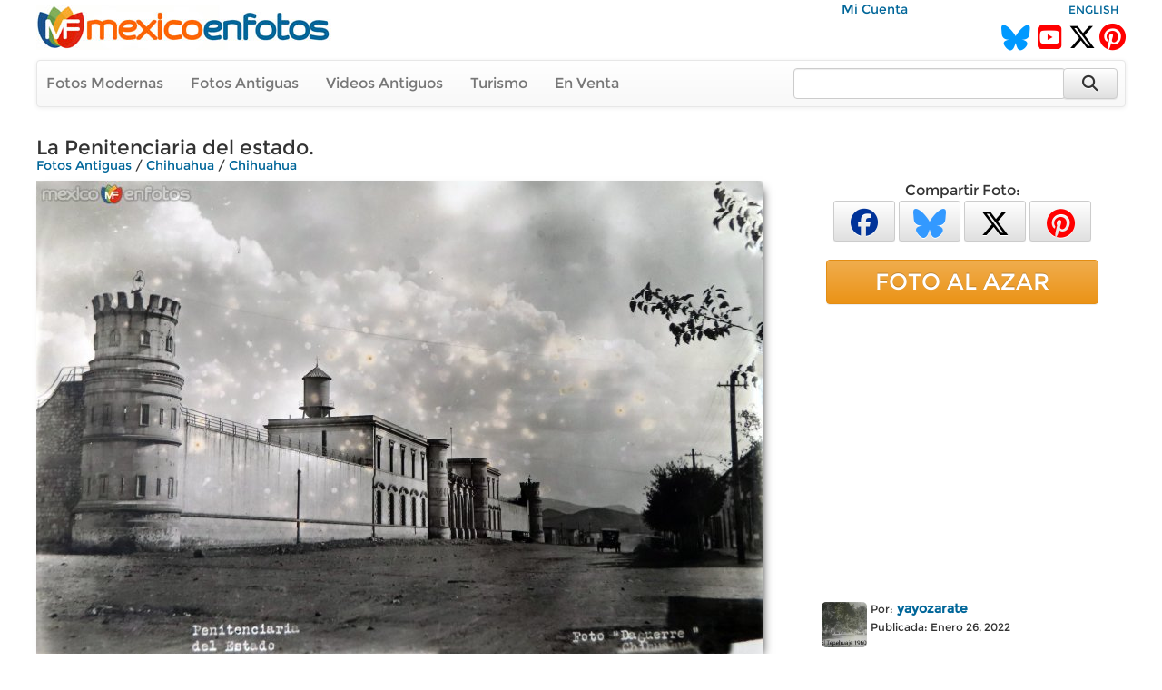

--- FILE ---
content_type: text/html; charset=utf-8
request_url: https://www.mexicoenfotos.com/antiguas/chihuahua/chihuahua/la-penitenciaria-del-estado-MX16431675147976
body_size: 7377
content:
        <!DOCTYPE html>
<html lang="es">

<head>
<title>La Penitenciaria  del estado. - Chihuahua, Chihuahua (MX16431675147976)</title>
<link rel='image_src' href='https://www.mexicoenfotos.com/MX16431675147976.jpg' />
<link rel='canonical' href='https://www.mexicoenfotos.com/antiguas/chihuahua/chihuahua/la-penitenciaria-del-estado-MX16431675147976' />
<meta property='og:title' content='La Penitenciaria  del estado.' />
<meta property='og:description' content='La Penitenciaria  del estado. - Fotos de Chihuahua, Chihuahua, México' />
<meta property='og:url' content='https://www.mexicoenfotos.com/antiguas/chihuahua/chihuahua/la-penitenciaria-del-estado-MX16431675147976' />
<meta property='og:image' content='https://www.mexicoenfotos.com/MX16431675147976.jpg' />
<meta name='description' content='Fotos antiguas de La Penitenciaria  del estado. (Chihuahua, Chihuahua)' />
<meta name='keywords' content='fotos antiguas, chihuahua, penitenciaria, México' />
<meta name="viewport" content="width=device-width, initial-scale=1.0">
<meta name="p:domain_verify" content="571d88e517e80fc18918479cc1564550"/>
<meta name="google-site-verification" content="b55Y8fs-41JtVoO3ZTPYo4aa3Hqb7t8hueygbqSVD1o" />
<meta name="verify-v1" content="b55Y8fs-41JtVoO3ZTPYo4aa3Hqb7t8hueygbqSVD1o" />      
<meta name="msvalidate.01" content="8397872368E1A3DE2C6A35CC42BFC489" />
<meta charset="UTF-8" />
<meta property="fb:admins" content="100000942450694" />
<meta property="og:site_name" content="MéxicoEnFotos" />
<meta property="og:type" content="website" />


<link rel="stylesheet" href="https://maxcdn.bootstrapcdn.com/bootstrap/3.3.7/css/bootstrap.min.css" integrity="sha384-BVYiiSIFeK1dGmJRAkycuHAHRg32OmUcww7on3RYdg4Va+PmSTsz/K68vbdEjh4u" crossorigin="anonymous">
<link rel="stylesheet" href="https://maxcdn.bootstrapcdn.com/bootstrap/3.3.7/css/bootstrap-theme.min.css" integrity="sha384-rHyoN1iRsVXV4nD0JutlnGaslCJuC7uwjduW9SVrLvRYooPp2bWYgmgJQIXwl/Sp" crossorigin="anonymous">
<link rel="stylesheet" href="https://cdnjs.cloudflare.com/ajax/libs/font-awesome/6.5.2/css/all.min.css" />
<link rel="stylesheet" href="https://www.mexicoenfotos.com/assets/style/theme.css" />	
<link type="text/css" href="https://cdn.jotfor.ms/before-after/before-after.min.css" rel="stylesheet">
<link rel="stylesheet" href="//cdnjs.cloudflare.com/ajax/libs/cookieconsent2/3.0.3/cookieconsent.min.css" type="text/css" />
<script src="//cdnjs.cloudflare.com/ajax/libs/cookieconsent2/3.0.3/cookieconsent.min.js"></script>


</head>
  
<body>

<div class='noPrint'>
    <div style="text-align:right; margin-top:0px; height:15px; width:80%; display:inline-block" class="noPrint">
					&nbsp;&nbsp;
          <a href="https://www.mexicoenfotos.com/login.php">Mi Cuenta</a>                              
	</div>
    <div style="text-align:right; margin-top:0px; height:15px; width:19%; display:inline-block" class="noPrint">
<a href='https://www.mexicoenfotos.com/language.php?lang=en&url=https://www.mexicoenfotos.com/antiguas/chihuahua/chihuahua/la-penitenciaria-del-estado-MX16431675147976' class='font-sm' rel='nofollow'>ENGLISH</a>    </div>
		
        

	<div class="noPrint" style='width:100%; height:34px; display:inline-block'>
		<div style="float:left">
			<a href="https://www.mexicoenfotos.com" class="noPrint">
				<img src="https://www.mexicoenfotos.com/graficos/mexicoenfotos.jpg" alt="MéxicoEnFotos" title="MéxicoEnFotos" style="position:relative; top:-15px; border:none" /></a>
		</div>

		<div style="float:right">
        	<span style="position:relative; top:0px;">
                                 
				<!--<a href="http://www.facebook.com/" class="noPrint"><img src="" alt="Facebook" style="border:none" /></a> -->
				<a href="https://bsky.app/profile/mexicoenfotos.com" class="noPrint"><i class="fa-brands fa-bluesky" style="color:#09F; font-size:28px; position:relative; top:6px;"></i></a>&nbsp;
                <a href="https://www.youtube.com/@mexico_en_fotos" class="noPrint"><i class="fa-brands fa-square-youtube" style="color:#F00; font-size:30px; position:relative; top:6px;"></i></a>&nbsp;
				<a href="https://www.twitter.com/mexicoenfotos" class="noPrint"><i class="fa-brands fa-x-twitter" style="color:#000; font-size:30px; position:relative; top:6px;"></i></a>
                <a href="https://www.pinterest.com/mexicoenfotos" class="noPrint"><i class="fa-brands fa-pinterest" style="color:#F00; font-size:30px; position:relative; top:6px;"></i></a>                
                
                

                
                
				<!--<script src="https://apis.google.com/js/platform.js"></script>
                <div style="position:absolute; top:-4px; right:150px">
                	<div class="g-ytsubscribe" data-channelid="UCOd5b-iX_mFzEpp0VPmF7-g" data-layout="default" data-count="default"></div>
                </div> -->
                
			</span>
		</div>
	</div>



    <div class="navbar navbar-default noPrint" style='width:100%; position:relative; top:7px; display:inline-block'>   
    
    	<div style="float:left; display:inline-block; position:relative; top:0px;">
            <ul class="nav navbar-nav" style="font-size:16px;">
	               
                <li style="position:relative; left:-5px"><a href="https://www.mexicoenfotos.com/estados">Fotos Modernas</a></li> 
                                                       
                <li style="position:relative; left:-5px"><a href="https://www.mexicoenfotos.com/antiguas">Fotos Antiguas</a></li>                                        
                
				                <li style="position:relative; left:-5px"><a href="https://www.mexicoenfotos.com/videos">Videos Antiguos</a></li>
                <li style="position:relative; left:-5px"><a href="https://www.mexicoenfotos.com/turismo">Turismo</a></li>
                                               
                
                                                
				                <li style="position:relative; left:-5px"><a href="https://www.mexicoenfotos.com/store">En Venta</a></li>
				                
            </ul>  
        </div>

                                
        <form role="search" method="post" class="form-inline" style="float:right; display:inline-block; position:relative; top:8px; right:1px" action="https://www.mexicoenfotos.com/search.php">
            <input type="text" name="search" class="form-control" placeholder="" value="" style="width:300px">
            <input type="hidden" name="time" value="0.57838700 1764840590">    
            <button type="submit" class="btn btn-default" style="position:relative; left:-7px; width:60px; height:34px;"><i class="fa fa-search fa-lg" style="top:-2px"></i></button>    
        </form>  
        
    </div></div><div id='main' style='width:100%; margin-left:auto; margin-right:auto; text-align:center'><div itemscope itemtype='http://schema.org/ImageObject'><h1 class='font-xl noPrint' style='position:relative; top:-5px; text-align:left; height:13px' itemprop='name'>La Penitenciaria  del estado.</h1><span class='noPrint'><div class='breadcrumbs'><a href='https://www.mexicoenfotos.com/antiguas'>Fotos Antiguas</a><span itemprop='contentLocation'> / <a href='https://www.mexicoenfotos.com/antiguas/chihuahua'>Chihuahua</a> / <a href='https://www.mexicoenfotos.com/antiguas/chihuahua/chihuahua'>Chihuahua</a></span></div></span><!-- left panel -->
<div style="float:left; width:800px; vertical-align:top;">
<div class='noPrint'><img src='https://www.mexicoenfotos.com/MX16431675147976.jpg' alt='La Penitenciaria  del estado.' title='La Penitenciaria  del estado.' 
									class='photo-glow' style='margin-left:auto; margin-right:auto; position:relative; 
								   				max-width:800px; max-height:800px' itemprop='contentURL' />			<table style='position:relative; text-align:left; top:10px; width:100%; height:50px' class="noPrint">
            <tr>

				<td style="width:165px; text-align:left">
                            	
<form>
									<input type='hidden' name='id' value='MX16431675147976'>
									<input type='hidden' name='add_download' value='1'>
									<button type='button' onclick="javascript: postXMLForm(this.form, 'https://www.mexicoenfotos.com/ventas/ajax_addtocart.php', 'multi-response');" class='btn btn-success btn-xs' style='width:160px; height:30px; font-size:16px;'>Alta Resolución&nbsp;<i class='fa fa-caret-down'></i></button>
								  </form>
                				</td>                                
                
                


                <td style="text-align:right; vertical-align:top">

				




				



				
                
                <span id="favorite">
								<a href="https://www.mexicoenfotos.com/login.php?do=favorite" title="Agregar a fotos favoritas">
                <button type='button' class='btn btn-default btn-xs' style='font-size:16px; width:40px; height:30px'><i class="fa fa-heart" style="color:#999"></i></button></a>
                               
				</span>

				
                   
                 <span id="likes">            
                 				<a href="javascript:imageLike('MX16431675147976', '3.135.239.123', '', 'https://www.mexicoenfotos.com', 'add-like')" title="Me Gusta"><button type='button' class='btn btn-default btn-xs' style='font-size:16px; height:30px; width:150px'><i class="fa fa-thumbs-o-up" style="color:#999"></i>&nbsp;&nbsp;<span style='color:#444; font-weight:bold'>Me Gusta&nbsp;&nbsp;&nbsp;</span><span style='color:#666'>32</span></button></a>   			

				                </span>

				</td>       
                
            </tr>
			</table><div id='multi-response' class='noPrint' style='position:relative; top:5px; width:100%; display:inline-block; text-align:right'></div><br/><p style='position:relative; width:720px; left:0px; top:10px; text-align:left'></p><br/>		<script type="text/javascript" src="https://www.mexicoenfotos.com/assets/javascript/ajax.js"></script>
        
        <div id="comments">
<div style='height:22px; background-color:#eee; text-align:left'>
				<span style='position:relative; left:10px; top:1px; color:#555;'><i class='fa fa-comments'></i> Comentarios:</span>
			  </div><br/>			
            <div style="text-align:left" class="noPrint">
                <br/>
                <span class="text-medium-bold" style="position:relative; width:640px; left:7px; top:0px">Para agregar un comentario</span>
                &nbsp;
                <a href="https://www.mexicoenfotos.com/login.php?do=comment_photo" class="link-large-bold">entra a tu cuenta</a>
                &nbsp;o&nbsp;
                <a href="https://www.mexicoenfotos.com/signup.php" class="link-large-bold">Regístrate</a>            
            </div>
            <br class="noPrint" />
            <br class="noPrint" />
            <br class="noPrint" />        								
        

            </div>  
            </div></div><div class='noScreen' style='text-align:left; width:640px'><div style='text-align:right' class='font-sm'>Foto #: MX16431675147976</div><span class='font-xl' style='text-align:left; height:13px'>La Penitenciaria  del estado.</span><br/><span class='font'><div class='breadcrumbs'><a href='https://www.mexicoenfotos.com/antiguas'>Fotos Antiguas</a><span itemprop='contentLocation'> / <a href='https://www.mexicoenfotos.com/antiguas/chihuahua'>Chihuahua</a> / <a href='https://www.mexicoenfotos.com/antiguas/chihuahua/chihuahua'>Chihuahua</a></span></div></span><br/><img src = 'https://www.mexicoenfotos.com/MX16431675147976.jpg' /><div style='text-align:right' class='font-xs'>www.mexicoenfotos.com/MX16431675147976</div><table style='width:100%; border:0px'><tr><td valign='top'> 		  
			<div style="display:inline-block; position:relative; text-align:left; width:50px; vertical-align:top">       
            	<a href="https://www.mexicoenfotos.com/~yayozarate">
								
				<img src="https://www.mexicoenfotos.com/users/profile_thumbnails/yayozarate.jpg" style="display:inline-block; position:relative; top:3px; width:50px; height:50px; border:none; border-radius:5px" alt="yayozarate">
					
                </a>			
			</div>	    
<div style='display:inline-block; position:relative; text-align:left; width:250px; vertical-align:top'><span class='font-sm'>Por:</span>&nbsp;<a href='https://www.mexicoenfotos.com/~yayozarate' class='font-bold'>yayozarate</a><br/><span class='font-sm'>Publicada:&nbsp;Enero 26, 2022</span></br><span class='font-sm font-grey'></span></div><br/><br/></td><td align='right' width='300px' valign='top'></td></tr></table></div><div class='noScreen' style='margin-left:auto; margin-right:auto'>
			<br/><br/>
			<img src='https://www.mexicoenfotos.com/graficos/mexicoenfotos.jpg' style='border:none;' />
		  </div>
		  <div class='noScreen' style='text-align:center; font-size:10px'>Copyright © Centli Web Solutions Co., 2001-2025</div>			</div>
<!-- end of left panel -->

<!-- right panel -->	  
<div style="float:right; width:360px; vertical-align:top; text-align:left">
			
<div class='noPrint' style='text-align:center; font-size:16px; margin-left:auto; margin-right:auto'>Compartir Foto:<br/>                <a href="http://www.facebook.com/sharer.php?u=https://www.mexicoenfotos.com/MX16431675147976" 
                        onClick="window.open(this.href, 'popupwindow', 'toolbar=0, status=0, width=650, height=600'); return false;" 
                        title="Compartir esta imagen en Facebook">
                	<button type='button' class='btn btn-default btn-xs' style='font-size:30px; width:68px; height:45px'>
                        <i class="fa-brands fa-facebook" style="color:#039"></i>
                    </button></a>            

				<a href="https://bsky.app/intent/compose?text=Chihuahua, Chihuahua: La%C2%A0Penitenciaria%C2%A0%C2%A0del%C2%A0estado. https://www.mexicoenfotos.com/MX16431675147976" 
                		onClick="window.open(this.href, 'popupwindow', 'width=650, height=500'); return false;" 
                        url="https://www.mexicoenfotos.com/antiguas//MX16431675147976" 
						text="#Chihuahua #Chihuahua @MéxicoEnFotos" 		
                        data-count="none" title="Compartir esta imagen en Bluesky">
                	<button type='button' class='btn btn-default btn-xs' style='font-size:32px; width:68px; height:45px'>
                    	<i class="fa-brands fa-bluesky" style="color:#39F"></i>
					</button></a>  

				<a href="https://twitter.com/share?url=https://www.mexicoenfotos.com/MX16431675147976&text=#Chihuahua #Chihuahua @MéxicoEnFotos" 
                		onClick="window.open(this.href, 'popupwindow', 'width=650, height=500'); return false;" 
                        url="https://www.mexicoenfotos.com/antiguas//MX16431675147976" 
						text="#Chihuahua #Chihuahua @MéxicoEnFotos" 		
                        data-count="none" title="Compartir esta imagen en Twitter">
                	<button type='button' class='btn btn-default btn-xs' style='font-size:32px; width:68px; height:45px'>
                    	<i class="fa-brands fa-x-twitter" style="color:#000"></i>
					</button></a>  
                
				<a href="http://www.pinterest.com/pin/create/button/?url=https://www.mexicoenfotos.com/MX16431675147976&media=https://www.mexicoenfotos.com/MX16431675147976.jpg&description=La%C2%A0Penitenciaria%C2%A0%C2%A0del%C2%A0estado.";
                                
						onClick="window.open(this.href, 'popupwindow', 'width=800, height=500'); return false;" 
                        data-pin-id="https://www.mexicoenfotos.com/MX16431675147976" 
                        data-pin-description="La%C2%A0Penitenciaria%C2%A0%C2%A0del%C2%A0estado.";
                                                            
                        data-pin-media="https://www.mexicoenfotos.com/MX16431675147976.jpg"
                        data-pin-url="https://www.mexicoenfotos.com/MX16431675147976"        
                        data-pin-do="buttonPin" data-pin-custom="true" data-pin-config="none" data-pin-height="28">
					<button type='button' class='btn btn-default btn-xs' style='font-size:32px; width:68px; height:45px'>
                    	<i class="fa-brands fa-pinterest" style="color:#F00"></i>
					</button></a>			   
</div><br/><a href='https://www.mexicoenfotos.com/azar' class='btn btn-warning btn-block noPrint' role='button' style='width:300px; font-size:25px; margin-left:auto; margin-right:auto'>FOTO AL AZAR</a><br><div style='text-align:center' class='noPrint'><div class='noPrint'>			
					<script async src="//pagead2.googlesyndication.com/pagead/js/adsbygoogle.js"></script>
                    <!-- Menu-Lateral (300px) -->
                    <ins class="adsbygoogle"
                         style="display:inline-block;width:336px;height:280px"
                         data-ad-client="ca-pub-4572675488170726"
                         data-ad-slot="2874427321"></ins>
                    <script>
                    (adsbygoogle = window.adsbygoogle || []).push({});
                    </script>            
</div></div><br/><div class='noPrint' style='position:relative; left:25px; text-align:left'> 		  
			<div style="display:inline-block; position:relative; text-align:left; width:50px; vertical-align:top">       
            	<a href="https://www.mexicoenfotos.com/~yayozarate">
								
				<img src="https://www.mexicoenfotos.com/users/profile_thumbnails/yayozarate.jpg" style="display:inline-block; position:relative; top:3px; width:50px; height:50px; border:none; border-radius:5px" alt="yayozarate">
					
                </a>			
			</div>	    
<div style='display:inline-block; position:relative; text-align:left; width:250px; vertical-align:top'><span class='font-sm'>Por:</span>&nbsp;<a href='https://www.mexicoenfotos.com/~yayozarate' class='font-bold'>yayozarate</a><br/><span class='font-sm'>Publicada:&nbsp;Enero 26, 2022</span></br><span class='font-sm font-grey'></span></div></div><br/><div style='width:300px; font-size:11px; text-align:left; margin-left:auto; margin-right:auto;'>PERMALINK:<br/> 
					<input type='text' value='https://www.mexicoenfotos.com/MX16431675147976' class='box_permalink' onClick='this.select()'><br/>FOTO:<br/> 
					<input type='text' value='https://www.mexicoenfotos.com/MX16431675147976.jpg' class='box_permalink' onClick='this.select()'><br/></div><br/><div style='font-size:1.6em; text-align:left; width:300px; margin-left:auto; margin-right:auto'>1,419 <span style='font-size:15px; color:#999'>visitas</span></div>			<br/>            
            <div style='width:320px; margin-left:auto; margin-right:auto; text-align:center'>
			<a href="https://www.youtube.com/watch?v=dguStzCNWWk">Ver fotos de personajes de la Revoluci&oacute;n Mexicana coloreadas y animadas mediante inteligencia artificial (deepfakes)<br />
            <img src="https://www.mexicoenfotos.com/imagenes/video_thumbs/MX14899803760010.jpg" width="300" height="163" alt="Mexican Revolution Deepfakes" title="Mexican Revolution Deepfakes" /></a>
			</div>
            <br/>
                        
</div>
<!-- end of right panel -->

<br clear='both'>
			  <div style='width:100%; height:50px; position:relative; line-height:50px; background-color:#202020; top:7px;'>
				<ul class='nav navbar-nav navbar-right' style='position:relative; right:30px'>
				  <li>
					<form method='post' name='SelectAndGo' class='form-inline'>
					  <label style='color:#FFF; font-size:15px; font-weight:normal;'>Fotos por Usuario:</label>
					  <select name='selectedPage' onChange='changePage(this.form.selectedPage)' class='form-control' style='width:250px'>
						<option value='https://www.mexicoenfotos.com/antiguas/Chihuahua/Chihuahua' style='font-weight:normal'>Todos los Usuarios</option>
						<option value=''></option><option value='https://www.mexicoenfotos.com/antiguas/chihuahua/chihuahua&amp;user=Arnoldo9' style='font-weight:normal'>Arnoldo9</option><option value='https://www.mexicoenfotos.com/antiguas/chihuahua/chihuahua&amp;user=centli' style='font-weight:normal'>centli</option><option value='https://www.mexicoenfotos.com/antiguas/chihuahua/chihuahua&amp;user=fotoantigua' style='font-weight:normal'>fotoantigua</option><option value='https://www.mexicoenfotos.com/antiguas/chihuahua/chihuahua&amp;user=Gregorio' style='font-weight:normal'>Gregorio</option><option value='https://www.mexicoenfotos.com/antiguas/chihuahua/chihuahua&amp;user=villasanacarlos' style='font-weight:normal'>villasanacarlos</option><option value='https://www.mexicoenfotos.com/antiguas/chihuahua/chihuahua&amp;user=yayozarate' style='font-weight:normal'>yayozarate</option>		<option></option>
					  </select>
					</form>
				  </li>
				</ul>
			  </div><br clear='both' />
			  <div class='font-lg' style='text-align:center'>Fotos antiguas de Chihuahua, <a href='https://www.mexicoenfotos.com/antiguas/chihuahua/'>Chihuahua</a></div><div class='font-sm font-grey' style='text-align:center'>Últimas fotos agregadas se muestran primero (1 al 24 de 335):</div><br/><div id='thumbs_images' style='width:148px; height:148px; '>
				<a href='https://www.mexicoenfotos.com/antiguas/chihuahua/chihuahua/calle-juarez-hotel-y-escuela-oficial-no-136-MX17140005475705/1'><img src='https://www.mexicoenfotos.com/imagenes/thumbnails/MX17140005475705.jpg' alt='Calle Juárez, Hotel y Escuela Oficial No. 136' title='Calle Juárez, Hotel y Escuela Oficial No. 136' style='width:148px; height:148px' />
				</a>
				<span id='thumbs_images' style='top:123px'>
				<p id='thumbs_images' style='width:138px;'>Calle Juárez, Hotel y Escuela Oficial No. 136</p>
				</span>
			  </div><div id='thumbs_images' style='width:148px; height:148px; '>
				<a href='https://www.mexicoenfotos.com/antiguas/chihuahua/chihuahua/hotel-victoria-MX17139993596047/1'><img src='https://www.mexicoenfotos.com/imagenes/thumbnails/MX17139993596047.jpg' alt='Hotel Victoria' title='Hotel Victoria' style='width:148px; height:148px' />
				</a>
				<span id='thumbs_images' style='top:123px'>
				<p id='thumbs_images' style='width:138px;'>Hotel Victoria</p>
				</span>
			  </div><div id='thumbs_images' style='width:148px; height:148px; '>
				<a href='https://www.mexicoenfotos.com/antiguas/chihuahua/chihuahua/la-plaza-de-gallos-MX16769060305903/1'><img src='https://www.mexicoenfotos.com/imagenes/thumbnails/MX16769060305903.jpg' alt='La Plaza de gallos.' title='La Plaza de gallos.' style='width:148px; height:148px' />
				</a>
				<span id='thumbs_images' style='top:123px'>
				<p id='thumbs_images' style='width:138px;'>La Plaza de gallos.</p>
				</span>
			  </div><div id='thumbs_images' style='width:148px; height:148px; '>
				<a href='https://www.mexicoenfotos.com/antiguas/chihuahua/chihuahua/la-presa-MX16744156937784/1'><img src='https://www.mexicoenfotos.com/imagenes/thumbnails/MX16744156937784.jpg' alt='La presa.' title='La presa.' style='width:148px; height:148px' />
				</a>
				<span id='thumbs_images' style='top:123px'>
				<p id='thumbs_images' style='width:138px;'>La presa.</p>
				</span>
			  </div><div id='thumbs_images' style='width:148px; height:148px; '>
				<a href='https://www.mexicoenfotos.com/antiguas/chihuahua/chihuahua/avenida-20-de-noviembre-MX16729689993306/1'><img src='https://www.mexicoenfotos.com/imagenes/thumbnails/MX16729689993306.jpg' alt='Avenida 20 de Noviembre.' title='Avenida 20 de Noviembre.' style='width:148px; height:148px' />
				</a>
				<span id='thumbs_images' style='top:123px'>
				<p id='thumbs_images' style='width:138px;'>Avenida 20 de Noviembre.</p>
				</span>
			  </div><div id='thumbs_images' style='width:148px; height:148px; '>
				<a href='https://www.mexicoenfotos.com/antiguas/chihuahua/chihuahua/avenida-independencia-circulada-el-12-de-abril-de-MX16708864475074/1'><img src='https://www.mexicoenfotos.com/imagenes/thumbnails/MX16708864475074.jpg' alt='Avenida Independencia. ( Circulada el 12 de Abril de 1929 ).' title='Avenida Independencia. ( Circulada el 12 de Abril de 1929 ).' style='width:148px; height:148px' />
				</a>
				<span id='thumbs_images' style='top:123px'>
				<p id='thumbs_images' style='width:138px;'>Avenida Independencia. ( Circulada el 12 de Abril de 1929 ).</p>
				</span>
			  </div><div id='thumbs_images' style='width:148px; height:148px; '>
				<a href='https://www.mexicoenfotos.com/antiguas/chihuahua/chihuahua/mausoleo-del-general-villa-en-el-panteon-de-la-reg-MX16655828549519/1'><img src='https://www.mexicoenfotos.com/imagenes/thumbnails/MX16655828549519.jpg' alt='Mausoleo del General Villa en el panteon de La Regla  ( Circulada el 11 de Junio de 1921 ).' title='Mausoleo del General Villa en el panteon de La Regla  ( Circulada el 11 de Junio de 1921 ).' style='width:148px; height:148px' />
				</a>
				<span id='thumbs_images' style='top:123px'>
				<p id='thumbs_images' style='width:138px;'>Mausoleo del General Villa en el panteon de La Regla  ( Circulada el 11 de Junio de 1921 ).</p>
				</span>
			  </div><div id='thumbs_images' style='width:148px; height:148px; '>
				<a href='https://www.mexicoenfotos.com/antiguas/chihuahua/chihuahua/teatro-de-los-heroes-MX16655827196311/1'><img src='https://www.mexicoenfotos.com/imagenes/thumbnails/MX16655827196311.jpg' alt='Teatro de Los Heroes.' title='Teatro de Los Heroes.' style='width:148px; height:148px' />
				</a>
				<span id='thumbs_images' style='top:123px'>
				<p id='thumbs_images' style='width:138px;'>Teatro de Los Heroes.</p>
				</span>
			  </div><div id='thumbs_images' style='width:148px; height:148px; '>
				<a href='https://www.mexicoenfotos.com/antiguas/chihuahua/chihuahua/palacio-de-justicia-circulada-el-1-dediciembre-de-MX16578956985122/1'><img src='https://www.mexicoenfotos.com/imagenes/thumbnails/MX16578956985122.jpg' alt='Palacio de Justicia. ( Circulada el 1 deDiciembre de 1946 ).' title='Palacio de Justicia. ( Circulada el 1 deDiciembre de 1946 ).' style='width:148px; height:148px' />
				</a>
				<span id='thumbs_images' style='top:123px'>
				<p id='thumbs_images' style='width:138px;'>Palacio de Justicia. ( Circulada el 1 deDiciembre de 1946 ).</p>
				</span>
			  </div><div id='thumbs_images' style='width:148px; height:148px; '>
				<a href='https://www.mexicoenfotos.com/antiguas/chihuahua/chihuahua/el-mortero-MX16578955082279/1'><img src='https://www.mexicoenfotos.com/imagenes/thumbnails/MX16578955082279.jpg' alt='El Mortero.' title='El Mortero.' style='width:148px; height:148px' />
				</a>
				<span id='thumbs_images' style='top:123px'>
				<p id='thumbs_images' style='width:138px;'>El Mortero.</p>
				</span>
			  </div><div id='thumbs_images' style='width:148px; height:148px; '>
				<a href='https://www.mexicoenfotos.com/antiguas/chihuahua/chihuahua/monumento-a-los-generales-de-la-division-del-norte-MX16520378910027/1'><img src='https://www.mexicoenfotos.com/imagenes/thumbnails/MX16520378910027.jpg' alt='Monumento a los generales de la División del Norte' title='Monumento a los generales de la División del Norte' style='width:148px; height:148px' />
				</a>
				<span id='thumbs_images' style='top:123px'>
				<p id='thumbs_images' style='width:138px;'>Monumento a los generales de la División del Norte</p>
				</span>
			  </div><div id='thumbs_images' style='width:148px; height:148px; '>
				<a href='https://www.mexicoenfotos.com/antiguas/chihuahua/chihuahua/hospital-central-MX16520378910026/1'><img src='https://www.mexicoenfotos.com/imagenes/thumbnails/MX16520378910026.jpg' alt='Hospital Central' title='Hospital Central' style='width:148px; height:148px' />
				</a>
				<span id='thumbs_images' style='top:123px'>
				<p id='thumbs_images' style='width:138px;'>Hospital Central</p>
				</span>
			  </div><div id='thumbs_images' style='width:148px; height:148px; '>
				<a href='https://www.mexicoenfotos.com/antiguas/chihuahua/chihuahua/jardin-y-hospital-civil-MX16520378910025/1'><img src='https://www.mexicoenfotos.com/imagenes/thumbnails/MX16520378910025.jpg' alt='Jardín y Hospital Civil' title='Jardín y Hospital Civil' style='width:148px; height:148px' />
				</a>
				<span id='thumbs_images' style='top:123px'>
				<p id='thumbs_images' style='width:138px;'>Jardín y Hospital Civil</p>
				</span>
			  </div><div id='thumbs_images' style='width:148px; height:148px; '>
				<a href='https://www.mexicoenfotos.com/antiguas/chihuahua/chihuahua/jardin-de-las-rosas-MX16520378910024/1'><img src='https://www.mexicoenfotos.com/imagenes/thumbnails/MX16520378910024.jpg' alt='Jardín de las Rosas' title='Jardín de las Rosas' style='width:148px; height:148px' />
				</a>
				<span id='thumbs_images' style='top:123px'>
				<p id='thumbs_images' style='width:138px;'>Jardín de las Rosas</p>
				</span>
			  </div><div id='thumbs_images' style='width:148px; height:148px; '>
				<a href='https://www.mexicoenfotos.com/antiguas/chihuahua/chihuahua/hospital-central-MX16520378910023/1'><img src='https://www.mexicoenfotos.com/imagenes/thumbnails/MX16520378910023.jpg' alt='Hospital Central' title='Hospital Central' style='width:148px; height:148px' />
				</a>
				<span id='thumbs_images' style='top:123px'>
				<p id='thumbs_images' style='width:138px;'>Hospital Central</p>
				</span>
			  </div><div id='thumbs_images' style='width:148px; height:148px; '>
				<a href='https://www.mexicoenfotos.com/antiguas/chihuahua/chihuahua/hotel-medina-MX16449676582606/1'><img src='https://www.mexicoenfotos.com/imagenes/thumbnails/MX16449676582606.jpg' alt='Hotel Medina (circa 1910)' title='Hotel Medina (circa 1910)' style='width:148px; height:148px' />
				</a>
				<span id='thumbs_images' style='top:123px'>
				<p id='thumbs_images' style='width:138px;'>Hotel Medina (circa 1910)</p>
				</span>
			  </div><div id='thumbs_images' style='width:148px; height:148px; '>
				<a href='https://www.mexicoenfotos.com/antiguas/chihuahua/chihuahua/la-alberca-del-hotel-victoria-MX16443471149574/1'><img src='https://www.mexicoenfotos.com/imagenes/thumbnails/MX16443471149574.jpg' alt='La alberca del Hotel Victoria.' title='La alberca del Hotel Victoria.' style='width:148px; height:148px' />
				</a>
				<span id='thumbs_images' style='top:123px'>
				<p id='thumbs_images' style='width:138px;'>La alberca del Hotel Victoria.</p>
				</span>
			  </div><div id='thumbs_images' style='width:148px; height:148px; '>
				<a href='https://www.mexicoenfotos.com/antiguas/chihuahua/chihuahua/cine-plaza-MX16441001230010/1'><img src='https://www.mexicoenfotos.com/imagenes/thumbnails/MX16441001230010.jpg' alt='Cine Plaza' title='Cine Plaza' style='width:148px; height:148px' />
				</a>
				<span id='thumbs_images' style='top:123px'>
				<p id='thumbs_images' style='width:138px;'>Cine Plaza</p>
				</span>
			  </div><div id='thumbs_images' style='width:148px; height:148px; border-color: #FF4500; border-width: 3px'>
				<a href='https://www.mexicoenfotos.com/antiguas/chihuahua/chihuahua/la-penitenciaria-del-estado-MX16431675147976/1'><img src='https://www.mexicoenfotos.com/imagenes/thumbnails/MX16431675147976.jpg' alt='La Penitenciaria  del estado.' title='La Penitenciaria  del estado.' style='width:148px; height:148px' />
				</a>
				<span id='thumbs_images' style='top:123px'>
				<p id='thumbs_images' style='width:138px;'>La Penitenciaria  del estado.</p>
				</span>
			  </div><div id='thumbs_images' style='width:148px; height:148px; '>
				<a href='https://www.mexicoenfotos.com/antiguas/chihuahua/chihuahua/plaza-constitucion-MX16426942398281/1'><img src='https://www.mexicoenfotos.com/imagenes/thumbnails/MX16426942398281.jpg' alt='Plaza Constitucion.' title='Plaza Constitucion.' style='width:148px; height:148px' />
				</a>
				<span id='thumbs_images' style='top:123px'>
				<p id='thumbs_images' style='width:138px;'>Plaza Constitucion.</p>
				</span>
			  </div><div id='thumbs_images' style='width:148px; height:148px; '>
				<a href='https://www.mexicoenfotos.com/antiguas/chihuahua/chihuahua/panteon-de-la-regla-MX16426941228865/1'><img src='https://www.mexicoenfotos.com/imagenes/thumbnails/MX16426941228865.jpg' alt='Panteon de La Regla,' title='Panteon de La Regla,' style='width:148px; height:148px' />
				</a>
				<span id='thumbs_images' style='top:123px'>
				<p id='thumbs_images' style='width:138px;'>Panteon de La Regla,</p>
				</span>
			  </div><div id='thumbs_images' style='width:148px; height:148px; '>
				<a href='https://www.mexicoenfotos.com/antiguas/chihuahua/chihuahua/la-catedral-por-el-fotografo-william-h-rau-MX16420037544904/1'><img src='https://www.mexicoenfotos.com/imagenes/thumbnails/MX16420037544904.jpg' alt='La Catedral por el fotografo William H. Rau..' title='La Catedral por el fotografo William H. Rau..' style='width:148px; height:148px' />
				</a>
				<span id='thumbs_images' style='top:123px'>
				<p id='thumbs_images' style='width:138px;'>La Catedral por el fotografo William H. Rau..</p>
				</span>
			  </div><div id='thumbs_images' style='width:148px; height:148px; '>
				<a href='https://www.mexicoenfotos.com/antiguas/chihuahua/chihuahua/vista-de-la-catedral-desde-el-hotel-palacio-hilton-MX16393385970041/1'><img src='https://www.mexicoenfotos.com/imagenes/thumbnails/MX16393385970041.jpg' alt='Vista de la catedral desde el Hotel Palacio Hilton' title='Vista de la catedral desde el Hotel Palacio Hilton' style='width:148px; height:148px' />
				</a>
				<span id='thumbs_images' style='top:123px'>
				<p id='thumbs_images' style='width:138px;'>Vista de la catedral desde el Hotel Palacio Hilton</p>
				</span>
			  </div><div id='thumbs_images' style='width:148px; height:148px; '>
				<a href='https://www.mexicoenfotos.com/antiguas/chihuahua/chihuahua/acueducto-MX16393385970040/1'><img src='https://www.mexicoenfotos.com/imagenes/thumbnails/MX16393385970040.jpg' alt='Acueducto' title='Acueducto' style='width:148px; height:148px' />
				</a>
				<span id='thumbs_images' style='top:123px'>
				<p id='thumbs_images' style='width:138px;'>Acueducto</p>
				</span>
			  </div><div><ul class='pagination' style='text-align:center'><li class='active'><a href='https://www.mexicoenfotos.com/antiguas/chihuahua/chihuahua/1'>1</a></li><li><a href='https://www.mexicoenfotos.com/antiguas/chihuahua/chihuahua/2'>2</a></li><li><a href='https://www.mexicoenfotos.com/antiguas/chihuahua/chihuahua/3'>3</a></li><li class='disabled'><a href='#'>...</a></li><li><a href='https://www.mexicoenfotos.com/antiguas/chihuahua/chihuahua/14'>14</a></li><li><a href='https://www.mexicoenfotos.com/antiguas/chihuahua/chihuahua/2'>Siguiente <i class='fa fa-angle-double-right fa-lg'></i></a></li></ul></div></div>﻿	<br style="clear:both;">

<div>	<div style="height:95px; width: 100%; text-align:center" class="noPrint">
	<script async src="//pagead2.googlesyndication.com/pagead/js/adsbygoogle.js"></script>
    <!-- Responsive Top -->
    <ins class="adsbygoogle"
         style="display:block"
         data-ad-client="ca-pub-4572675488170726"
         data-ad-slot="3372300122"
         data-ad-format="auto"></ins>
    <script>
    (adsbygoogle = window.adsbygoogle || []).push({});
    </script>        
	</div></div>	

   
    <div style="width:100%; height:45px; top:15px; text-align:center; background-color:#FFF" class="font-sm-bold noPrint">
		<br/>
		<a href="https://www.mexicoenfotos.com/documentos/?documento=Terminos-y-Condiciones" class="font-bold" rel='nofollow'>Condiciones de Uso</a>&nbsp;&nbsp;|&nbsp;&nbsp;
		<a href="https://www.mexicoenfotos.com/documentos/?documento=Politicas-de-Privacidad" class="font-bold" rel='nofollow'>Privacidad</a>&nbsp;&nbsp;|&nbsp;&nbsp;
		<a href="https://www.mexicoenfotos.com/documentos/?documento=Preguntas-Frecuentes" class="font-bold" rel='nofollow'>Preguntas Frecuentes</a>&nbsp;&nbsp;|&nbsp;&nbsp;
		<!--<a href="" class="font-bold" rel='nofollow'></a>&nbsp;&nbsp;|&nbsp;&nbsp;-->
		<a href="https://www.mexicoenfotos.com/rss" class="font-bold">RSS</a>&nbsp;&nbsp;|&nbsp;&nbsp;
        <a href="https://www.mexicoenfotos.com/mobile" class="font-bold">Versión Móvil</a>&nbsp;&nbsp;|&nbsp;&nbsp;
		<a href="https://www.mexicoenfotos.com/sitemap/index.php" class="font-bold">Mapa de Sitio</a>
        
	</div>
	
        <div style='position:relative; width:100%; height:92px; top:10px; border:none; text-align:center; background-color:#F3F3F3' class="font-sm-bold noPrint">
                            <span class="text-medium" style="position:relative; top:8px">Galerías de fotos de otros países:</span>
                <br/><br/>
        
                <a href='http://www.usapostcards.com' class="font-bold">Estados Unidos</a>&nbsp;&nbsp;|&nbsp;&nbsp;
                <a href='http://www.guatemalaenfotos.com' class="font-bold">Guatemala</a>&nbsp;&nbsp;|&nbsp;&nbsp;
                <a href='https://www.mexicoenfotos.com' class="font-bold">México</a>
                
                            </div>

	<div style='position:relative; width:100%; height:20px; top:0px; border:none; text-align:center; background-color:#333; color:#fff; font-size:10px; vertical-align:middle' class='link-small-white noPrint'>
		Copyright © MéxicoEnFotos, 2001-2025	</div>


	</div>
    
    <script src="https://ajax.googleapis.com/ajax/libs/jquery/3.1.1/jquery.min.js"></script> 
	<script src="https://maxcdn.bootstrapcdn.com/bootstrap/3.3.7/js/bootstrap.min.js" integrity="sha384-Tc5IQib027qvyjSMfHjOMaLkfuWVxZxUPnCJA7l2mCWNIpG9mGCD8wGNIcPD7Txa" crossorigin="anonymous"></script></body>

	<script type="text/javascript" src="https://www.mexicoenfotos.com/assets/javascript/main.js"></script>
	<script type="text/javascript" src="https://www.mexicoenfotos.com/assets/javascript/ajax.js"></script>	        

</body>
</html>


--- FILE ---
content_type: text/html; charset=utf-8
request_url: https://www.google.com/recaptcha/api2/aframe
body_size: 265
content:
<!DOCTYPE HTML><html><head><meta http-equiv="content-type" content="text/html; charset=UTF-8"></head><body><script nonce="CAev0p9cTshoXcYYPNiFoA">/** Anti-fraud and anti-abuse applications only. See google.com/recaptcha */ try{var clients={'sodar':'https://pagead2.googlesyndication.com/pagead/sodar?'};window.addEventListener("message",function(a){try{if(a.source===window.parent){var b=JSON.parse(a.data);var c=clients[b['id']];if(c){var d=document.createElement('img');d.src=c+b['params']+'&rc='+(localStorage.getItem("rc::a")?sessionStorage.getItem("rc::b"):"");window.document.body.appendChild(d);sessionStorage.setItem("rc::e",parseInt(sessionStorage.getItem("rc::e")||0)+1);localStorage.setItem("rc::h",'1764840593613');}}}catch(b){}});window.parent.postMessage("_grecaptcha_ready", "*");}catch(b){}</script></body></html>

--- FILE ---
content_type: text/javascript
request_url: https://www.mexicoenfotos.com/assets/javascript/ajax.js
body_size: 1247
content:
<!--

	//var loadingmessage = '<p style="width:100%; text-align:center"><i class="fa fa-spinner fa-pulse"></i> Processing...</p>';

	function AJAX()
	{		
		var xmlHttp;
		
		try
		{
			xmlHttp=new XMLHttpRequest(); // Firefox, Opera 8.0+, Safari
			return xmlHttp;
		}
		catch (e)
		{
			try
			{
				xmlHttp=new ActiveXObject("Msxml2.XMLHTTP"); // Internet Explorer
				return xmlHttp;
			}
			catch (e)
			{
				try
				{
					xmlHttp=new ActiveXObject("Microsoft.XMLHTTP");
					 return xmlHttp;
				}
				catch (e)
				{
					alert("Your browser does not support AJAX!");
					return false;
				}
			}
		}
	}


	//Get our browser specific XmlHttpRequest object.
	var xmlHttp = AJAX();


	function postXMLForm(f, url, div) 
	{
	  var poststr = getFormValues(f);
	  postData(url, poststr, div);
	}


	function postData(url, parameters, div)
	{
		//var xmlHttp = AJAX();
	
		xmlHttp.onreadystatechange =  function()
		{
			if(xmlHttp.readyState > 0 && xmlHttp.readyState < 4)
			{  
			 	document.getElementById(div).innerHTML=loadingmessage;  
		  	}  
			if (xmlHttp.readyState == 4) 
			{
		   		if (xmlHttp.status == 200) 
				{
					document.getElementById(div).innerHTML=xmlHttp.responseText;
			
		   		} 
				else 
				{
			  		alert('XmlHttpRequest error!');
		   		}
			} 		
		}
		
		xmlHttp.open("POST", url, true);
		xmlHttp.setRequestHeader("Content-type", "application/x-www-form-urlencoded");
		xmlHttp.send(parameters);
   }


	function getFormValues(fobj)
	{
		var str = "";
		var valueArr = null;
		var val = "";
		var cmd = "";

		for(var i = 0;i < fobj.elements.length;i++)
		{
			switch(fobj.elements[i].type)
			{
				case "text":
				case "hidden":
				case "textarea": str += fobj.elements[i].name + "=" + escape(fobj.elements[i].value) + "&"; break;
				case "select-one": str += fobj.elements[i].name + "=" + fobj.elements[i].options[fobj.elements[i].selectedIndex].value + "&"; break;
           }
       }

       str = str.substr(0,(str.length - 1));
       return str;
	}


	// function to open url in div using href:
	function openURL(target, url) 	//Initiate the asyncronous request.
	{		
		//If our XmlHttpRequest object is not in the middle of a request, start the new asyncronous call.
		if (xmlHttp.readyState == 4 || xmlHttp.readyState == 0) 
		{
			//Setup the connection as a GET call to url.
			//True explicity sets the request to asyncronous (default).
			xmlHttp.open("GET", url, true);
			//Set the function that will be called when the XmlHttpRequest objects state changes.
			xmlHttp.onreadystatechange = function()
			{
				//Check to see if the XmlHttpRequests state is finished.
		    	if(xmlHttp.readyState == 4) 
				{
					//Set the contents of our ID element to the result of the asyncronous call.
					document.getElementById(target).innerHTML = xmlHttp.responseText;
				}				
			}
			//Make the actual request.
			xmlHttp.send(null);
		}			
	}

//-->